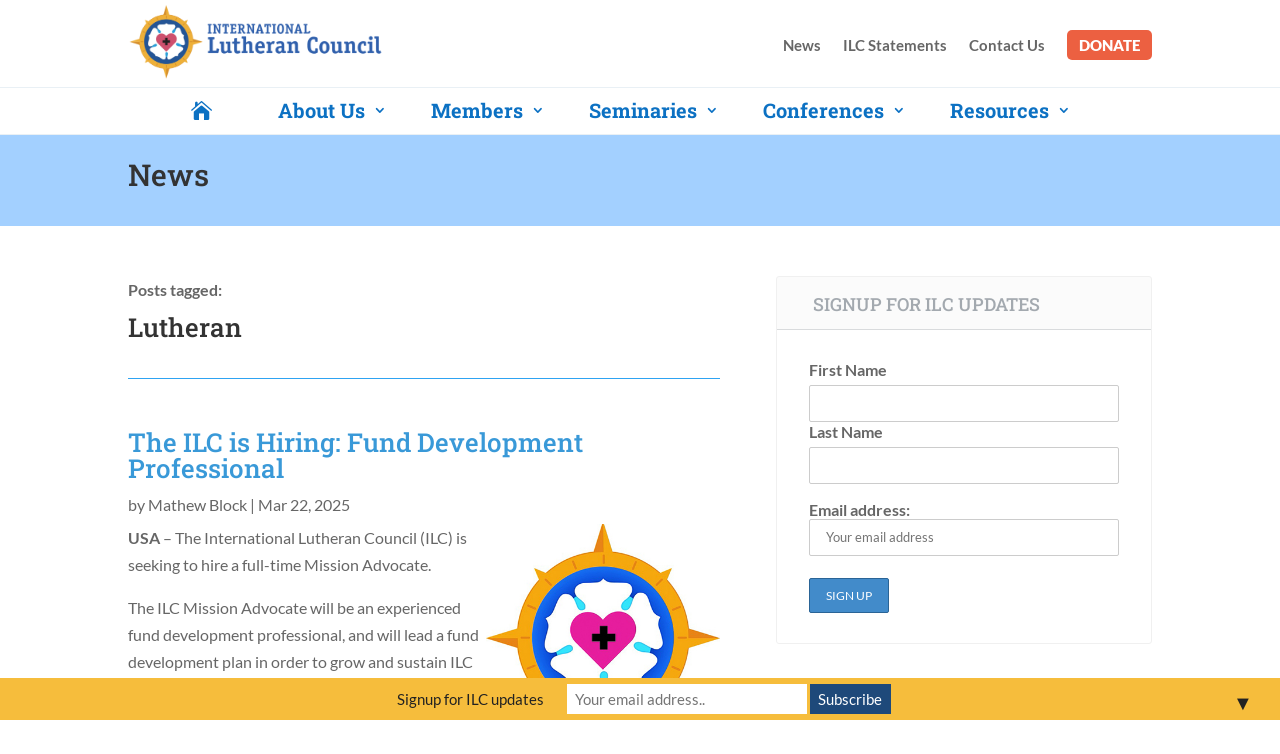

--- FILE ---
content_type: text/html; charset=utf-8
request_url: https://www.google.com/recaptcha/api2/anchor?ar=1&k=6LfnmqwZAAAAAIYvSoAGbNouho3-VyT5XqInyJaU&co=aHR0cHM6Ly9pbGNvdW5jaWwub3JnOjQ0Mw..&hl=en&v=PoyoqOPhxBO7pBk68S4YbpHZ&size=invisible&anchor-ms=20000&execute-ms=30000&cb=4oxwokut8pu4
body_size: 48643
content:
<!DOCTYPE HTML><html dir="ltr" lang="en"><head><meta http-equiv="Content-Type" content="text/html; charset=UTF-8">
<meta http-equiv="X-UA-Compatible" content="IE=edge">
<title>reCAPTCHA</title>
<style type="text/css">
/* cyrillic-ext */
@font-face {
  font-family: 'Roboto';
  font-style: normal;
  font-weight: 400;
  font-stretch: 100%;
  src: url(//fonts.gstatic.com/s/roboto/v48/KFO7CnqEu92Fr1ME7kSn66aGLdTylUAMa3GUBHMdazTgWw.woff2) format('woff2');
  unicode-range: U+0460-052F, U+1C80-1C8A, U+20B4, U+2DE0-2DFF, U+A640-A69F, U+FE2E-FE2F;
}
/* cyrillic */
@font-face {
  font-family: 'Roboto';
  font-style: normal;
  font-weight: 400;
  font-stretch: 100%;
  src: url(//fonts.gstatic.com/s/roboto/v48/KFO7CnqEu92Fr1ME7kSn66aGLdTylUAMa3iUBHMdazTgWw.woff2) format('woff2');
  unicode-range: U+0301, U+0400-045F, U+0490-0491, U+04B0-04B1, U+2116;
}
/* greek-ext */
@font-face {
  font-family: 'Roboto';
  font-style: normal;
  font-weight: 400;
  font-stretch: 100%;
  src: url(//fonts.gstatic.com/s/roboto/v48/KFO7CnqEu92Fr1ME7kSn66aGLdTylUAMa3CUBHMdazTgWw.woff2) format('woff2');
  unicode-range: U+1F00-1FFF;
}
/* greek */
@font-face {
  font-family: 'Roboto';
  font-style: normal;
  font-weight: 400;
  font-stretch: 100%;
  src: url(//fonts.gstatic.com/s/roboto/v48/KFO7CnqEu92Fr1ME7kSn66aGLdTylUAMa3-UBHMdazTgWw.woff2) format('woff2');
  unicode-range: U+0370-0377, U+037A-037F, U+0384-038A, U+038C, U+038E-03A1, U+03A3-03FF;
}
/* math */
@font-face {
  font-family: 'Roboto';
  font-style: normal;
  font-weight: 400;
  font-stretch: 100%;
  src: url(//fonts.gstatic.com/s/roboto/v48/KFO7CnqEu92Fr1ME7kSn66aGLdTylUAMawCUBHMdazTgWw.woff2) format('woff2');
  unicode-range: U+0302-0303, U+0305, U+0307-0308, U+0310, U+0312, U+0315, U+031A, U+0326-0327, U+032C, U+032F-0330, U+0332-0333, U+0338, U+033A, U+0346, U+034D, U+0391-03A1, U+03A3-03A9, U+03B1-03C9, U+03D1, U+03D5-03D6, U+03F0-03F1, U+03F4-03F5, U+2016-2017, U+2034-2038, U+203C, U+2040, U+2043, U+2047, U+2050, U+2057, U+205F, U+2070-2071, U+2074-208E, U+2090-209C, U+20D0-20DC, U+20E1, U+20E5-20EF, U+2100-2112, U+2114-2115, U+2117-2121, U+2123-214F, U+2190, U+2192, U+2194-21AE, U+21B0-21E5, U+21F1-21F2, U+21F4-2211, U+2213-2214, U+2216-22FF, U+2308-230B, U+2310, U+2319, U+231C-2321, U+2336-237A, U+237C, U+2395, U+239B-23B7, U+23D0, U+23DC-23E1, U+2474-2475, U+25AF, U+25B3, U+25B7, U+25BD, U+25C1, U+25CA, U+25CC, U+25FB, U+266D-266F, U+27C0-27FF, U+2900-2AFF, U+2B0E-2B11, U+2B30-2B4C, U+2BFE, U+3030, U+FF5B, U+FF5D, U+1D400-1D7FF, U+1EE00-1EEFF;
}
/* symbols */
@font-face {
  font-family: 'Roboto';
  font-style: normal;
  font-weight: 400;
  font-stretch: 100%;
  src: url(//fonts.gstatic.com/s/roboto/v48/KFO7CnqEu92Fr1ME7kSn66aGLdTylUAMaxKUBHMdazTgWw.woff2) format('woff2');
  unicode-range: U+0001-000C, U+000E-001F, U+007F-009F, U+20DD-20E0, U+20E2-20E4, U+2150-218F, U+2190, U+2192, U+2194-2199, U+21AF, U+21E6-21F0, U+21F3, U+2218-2219, U+2299, U+22C4-22C6, U+2300-243F, U+2440-244A, U+2460-24FF, U+25A0-27BF, U+2800-28FF, U+2921-2922, U+2981, U+29BF, U+29EB, U+2B00-2BFF, U+4DC0-4DFF, U+FFF9-FFFB, U+10140-1018E, U+10190-1019C, U+101A0, U+101D0-101FD, U+102E0-102FB, U+10E60-10E7E, U+1D2C0-1D2D3, U+1D2E0-1D37F, U+1F000-1F0FF, U+1F100-1F1AD, U+1F1E6-1F1FF, U+1F30D-1F30F, U+1F315, U+1F31C, U+1F31E, U+1F320-1F32C, U+1F336, U+1F378, U+1F37D, U+1F382, U+1F393-1F39F, U+1F3A7-1F3A8, U+1F3AC-1F3AF, U+1F3C2, U+1F3C4-1F3C6, U+1F3CA-1F3CE, U+1F3D4-1F3E0, U+1F3ED, U+1F3F1-1F3F3, U+1F3F5-1F3F7, U+1F408, U+1F415, U+1F41F, U+1F426, U+1F43F, U+1F441-1F442, U+1F444, U+1F446-1F449, U+1F44C-1F44E, U+1F453, U+1F46A, U+1F47D, U+1F4A3, U+1F4B0, U+1F4B3, U+1F4B9, U+1F4BB, U+1F4BF, U+1F4C8-1F4CB, U+1F4D6, U+1F4DA, U+1F4DF, U+1F4E3-1F4E6, U+1F4EA-1F4ED, U+1F4F7, U+1F4F9-1F4FB, U+1F4FD-1F4FE, U+1F503, U+1F507-1F50B, U+1F50D, U+1F512-1F513, U+1F53E-1F54A, U+1F54F-1F5FA, U+1F610, U+1F650-1F67F, U+1F687, U+1F68D, U+1F691, U+1F694, U+1F698, U+1F6AD, U+1F6B2, U+1F6B9-1F6BA, U+1F6BC, U+1F6C6-1F6CF, U+1F6D3-1F6D7, U+1F6E0-1F6EA, U+1F6F0-1F6F3, U+1F6F7-1F6FC, U+1F700-1F7FF, U+1F800-1F80B, U+1F810-1F847, U+1F850-1F859, U+1F860-1F887, U+1F890-1F8AD, U+1F8B0-1F8BB, U+1F8C0-1F8C1, U+1F900-1F90B, U+1F93B, U+1F946, U+1F984, U+1F996, U+1F9E9, U+1FA00-1FA6F, U+1FA70-1FA7C, U+1FA80-1FA89, U+1FA8F-1FAC6, U+1FACE-1FADC, U+1FADF-1FAE9, U+1FAF0-1FAF8, U+1FB00-1FBFF;
}
/* vietnamese */
@font-face {
  font-family: 'Roboto';
  font-style: normal;
  font-weight: 400;
  font-stretch: 100%;
  src: url(//fonts.gstatic.com/s/roboto/v48/KFO7CnqEu92Fr1ME7kSn66aGLdTylUAMa3OUBHMdazTgWw.woff2) format('woff2');
  unicode-range: U+0102-0103, U+0110-0111, U+0128-0129, U+0168-0169, U+01A0-01A1, U+01AF-01B0, U+0300-0301, U+0303-0304, U+0308-0309, U+0323, U+0329, U+1EA0-1EF9, U+20AB;
}
/* latin-ext */
@font-face {
  font-family: 'Roboto';
  font-style: normal;
  font-weight: 400;
  font-stretch: 100%;
  src: url(//fonts.gstatic.com/s/roboto/v48/KFO7CnqEu92Fr1ME7kSn66aGLdTylUAMa3KUBHMdazTgWw.woff2) format('woff2');
  unicode-range: U+0100-02BA, U+02BD-02C5, U+02C7-02CC, U+02CE-02D7, U+02DD-02FF, U+0304, U+0308, U+0329, U+1D00-1DBF, U+1E00-1E9F, U+1EF2-1EFF, U+2020, U+20A0-20AB, U+20AD-20C0, U+2113, U+2C60-2C7F, U+A720-A7FF;
}
/* latin */
@font-face {
  font-family: 'Roboto';
  font-style: normal;
  font-weight: 400;
  font-stretch: 100%;
  src: url(//fonts.gstatic.com/s/roboto/v48/KFO7CnqEu92Fr1ME7kSn66aGLdTylUAMa3yUBHMdazQ.woff2) format('woff2');
  unicode-range: U+0000-00FF, U+0131, U+0152-0153, U+02BB-02BC, U+02C6, U+02DA, U+02DC, U+0304, U+0308, U+0329, U+2000-206F, U+20AC, U+2122, U+2191, U+2193, U+2212, U+2215, U+FEFF, U+FFFD;
}
/* cyrillic-ext */
@font-face {
  font-family: 'Roboto';
  font-style: normal;
  font-weight: 500;
  font-stretch: 100%;
  src: url(//fonts.gstatic.com/s/roboto/v48/KFO7CnqEu92Fr1ME7kSn66aGLdTylUAMa3GUBHMdazTgWw.woff2) format('woff2');
  unicode-range: U+0460-052F, U+1C80-1C8A, U+20B4, U+2DE0-2DFF, U+A640-A69F, U+FE2E-FE2F;
}
/* cyrillic */
@font-face {
  font-family: 'Roboto';
  font-style: normal;
  font-weight: 500;
  font-stretch: 100%;
  src: url(//fonts.gstatic.com/s/roboto/v48/KFO7CnqEu92Fr1ME7kSn66aGLdTylUAMa3iUBHMdazTgWw.woff2) format('woff2');
  unicode-range: U+0301, U+0400-045F, U+0490-0491, U+04B0-04B1, U+2116;
}
/* greek-ext */
@font-face {
  font-family: 'Roboto';
  font-style: normal;
  font-weight: 500;
  font-stretch: 100%;
  src: url(//fonts.gstatic.com/s/roboto/v48/KFO7CnqEu92Fr1ME7kSn66aGLdTylUAMa3CUBHMdazTgWw.woff2) format('woff2');
  unicode-range: U+1F00-1FFF;
}
/* greek */
@font-face {
  font-family: 'Roboto';
  font-style: normal;
  font-weight: 500;
  font-stretch: 100%;
  src: url(//fonts.gstatic.com/s/roboto/v48/KFO7CnqEu92Fr1ME7kSn66aGLdTylUAMa3-UBHMdazTgWw.woff2) format('woff2');
  unicode-range: U+0370-0377, U+037A-037F, U+0384-038A, U+038C, U+038E-03A1, U+03A3-03FF;
}
/* math */
@font-face {
  font-family: 'Roboto';
  font-style: normal;
  font-weight: 500;
  font-stretch: 100%;
  src: url(//fonts.gstatic.com/s/roboto/v48/KFO7CnqEu92Fr1ME7kSn66aGLdTylUAMawCUBHMdazTgWw.woff2) format('woff2');
  unicode-range: U+0302-0303, U+0305, U+0307-0308, U+0310, U+0312, U+0315, U+031A, U+0326-0327, U+032C, U+032F-0330, U+0332-0333, U+0338, U+033A, U+0346, U+034D, U+0391-03A1, U+03A3-03A9, U+03B1-03C9, U+03D1, U+03D5-03D6, U+03F0-03F1, U+03F4-03F5, U+2016-2017, U+2034-2038, U+203C, U+2040, U+2043, U+2047, U+2050, U+2057, U+205F, U+2070-2071, U+2074-208E, U+2090-209C, U+20D0-20DC, U+20E1, U+20E5-20EF, U+2100-2112, U+2114-2115, U+2117-2121, U+2123-214F, U+2190, U+2192, U+2194-21AE, U+21B0-21E5, U+21F1-21F2, U+21F4-2211, U+2213-2214, U+2216-22FF, U+2308-230B, U+2310, U+2319, U+231C-2321, U+2336-237A, U+237C, U+2395, U+239B-23B7, U+23D0, U+23DC-23E1, U+2474-2475, U+25AF, U+25B3, U+25B7, U+25BD, U+25C1, U+25CA, U+25CC, U+25FB, U+266D-266F, U+27C0-27FF, U+2900-2AFF, U+2B0E-2B11, U+2B30-2B4C, U+2BFE, U+3030, U+FF5B, U+FF5D, U+1D400-1D7FF, U+1EE00-1EEFF;
}
/* symbols */
@font-face {
  font-family: 'Roboto';
  font-style: normal;
  font-weight: 500;
  font-stretch: 100%;
  src: url(//fonts.gstatic.com/s/roboto/v48/KFO7CnqEu92Fr1ME7kSn66aGLdTylUAMaxKUBHMdazTgWw.woff2) format('woff2');
  unicode-range: U+0001-000C, U+000E-001F, U+007F-009F, U+20DD-20E0, U+20E2-20E4, U+2150-218F, U+2190, U+2192, U+2194-2199, U+21AF, U+21E6-21F0, U+21F3, U+2218-2219, U+2299, U+22C4-22C6, U+2300-243F, U+2440-244A, U+2460-24FF, U+25A0-27BF, U+2800-28FF, U+2921-2922, U+2981, U+29BF, U+29EB, U+2B00-2BFF, U+4DC0-4DFF, U+FFF9-FFFB, U+10140-1018E, U+10190-1019C, U+101A0, U+101D0-101FD, U+102E0-102FB, U+10E60-10E7E, U+1D2C0-1D2D3, U+1D2E0-1D37F, U+1F000-1F0FF, U+1F100-1F1AD, U+1F1E6-1F1FF, U+1F30D-1F30F, U+1F315, U+1F31C, U+1F31E, U+1F320-1F32C, U+1F336, U+1F378, U+1F37D, U+1F382, U+1F393-1F39F, U+1F3A7-1F3A8, U+1F3AC-1F3AF, U+1F3C2, U+1F3C4-1F3C6, U+1F3CA-1F3CE, U+1F3D4-1F3E0, U+1F3ED, U+1F3F1-1F3F3, U+1F3F5-1F3F7, U+1F408, U+1F415, U+1F41F, U+1F426, U+1F43F, U+1F441-1F442, U+1F444, U+1F446-1F449, U+1F44C-1F44E, U+1F453, U+1F46A, U+1F47D, U+1F4A3, U+1F4B0, U+1F4B3, U+1F4B9, U+1F4BB, U+1F4BF, U+1F4C8-1F4CB, U+1F4D6, U+1F4DA, U+1F4DF, U+1F4E3-1F4E6, U+1F4EA-1F4ED, U+1F4F7, U+1F4F9-1F4FB, U+1F4FD-1F4FE, U+1F503, U+1F507-1F50B, U+1F50D, U+1F512-1F513, U+1F53E-1F54A, U+1F54F-1F5FA, U+1F610, U+1F650-1F67F, U+1F687, U+1F68D, U+1F691, U+1F694, U+1F698, U+1F6AD, U+1F6B2, U+1F6B9-1F6BA, U+1F6BC, U+1F6C6-1F6CF, U+1F6D3-1F6D7, U+1F6E0-1F6EA, U+1F6F0-1F6F3, U+1F6F7-1F6FC, U+1F700-1F7FF, U+1F800-1F80B, U+1F810-1F847, U+1F850-1F859, U+1F860-1F887, U+1F890-1F8AD, U+1F8B0-1F8BB, U+1F8C0-1F8C1, U+1F900-1F90B, U+1F93B, U+1F946, U+1F984, U+1F996, U+1F9E9, U+1FA00-1FA6F, U+1FA70-1FA7C, U+1FA80-1FA89, U+1FA8F-1FAC6, U+1FACE-1FADC, U+1FADF-1FAE9, U+1FAF0-1FAF8, U+1FB00-1FBFF;
}
/* vietnamese */
@font-face {
  font-family: 'Roboto';
  font-style: normal;
  font-weight: 500;
  font-stretch: 100%;
  src: url(//fonts.gstatic.com/s/roboto/v48/KFO7CnqEu92Fr1ME7kSn66aGLdTylUAMa3OUBHMdazTgWw.woff2) format('woff2');
  unicode-range: U+0102-0103, U+0110-0111, U+0128-0129, U+0168-0169, U+01A0-01A1, U+01AF-01B0, U+0300-0301, U+0303-0304, U+0308-0309, U+0323, U+0329, U+1EA0-1EF9, U+20AB;
}
/* latin-ext */
@font-face {
  font-family: 'Roboto';
  font-style: normal;
  font-weight: 500;
  font-stretch: 100%;
  src: url(//fonts.gstatic.com/s/roboto/v48/KFO7CnqEu92Fr1ME7kSn66aGLdTylUAMa3KUBHMdazTgWw.woff2) format('woff2');
  unicode-range: U+0100-02BA, U+02BD-02C5, U+02C7-02CC, U+02CE-02D7, U+02DD-02FF, U+0304, U+0308, U+0329, U+1D00-1DBF, U+1E00-1E9F, U+1EF2-1EFF, U+2020, U+20A0-20AB, U+20AD-20C0, U+2113, U+2C60-2C7F, U+A720-A7FF;
}
/* latin */
@font-face {
  font-family: 'Roboto';
  font-style: normal;
  font-weight: 500;
  font-stretch: 100%;
  src: url(//fonts.gstatic.com/s/roboto/v48/KFO7CnqEu92Fr1ME7kSn66aGLdTylUAMa3yUBHMdazQ.woff2) format('woff2');
  unicode-range: U+0000-00FF, U+0131, U+0152-0153, U+02BB-02BC, U+02C6, U+02DA, U+02DC, U+0304, U+0308, U+0329, U+2000-206F, U+20AC, U+2122, U+2191, U+2193, U+2212, U+2215, U+FEFF, U+FFFD;
}
/* cyrillic-ext */
@font-face {
  font-family: 'Roboto';
  font-style: normal;
  font-weight: 900;
  font-stretch: 100%;
  src: url(//fonts.gstatic.com/s/roboto/v48/KFO7CnqEu92Fr1ME7kSn66aGLdTylUAMa3GUBHMdazTgWw.woff2) format('woff2');
  unicode-range: U+0460-052F, U+1C80-1C8A, U+20B4, U+2DE0-2DFF, U+A640-A69F, U+FE2E-FE2F;
}
/* cyrillic */
@font-face {
  font-family: 'Roboto';
  font-style: normal;
  font-weight: 900;
  font-stretch: 100%;
  src: url(//fonts.gstatic.com/s/roboto/v48/KFO7CnqEu92Fr1ME7kSn66aGLdTylUAMa3iUBHMdazTgWw.woff2) format('woff2');
  unicode-range: U+0301, U+0400-045F, U+0490-0491, U+04B0-04B1, U+2116;
}
/* greek-ext */
@font-face {
  font-family: 'Roboto';
  font-style: normal;
  font-weight: 900;
  font-stretch: 100%;
  src: url(//fonts.gstatic.com/s/roboto/v48/KFO7CnqEu92Fr1ME7kSn66aGLdTylUAMa3CUBHMdazTgWw.woff2) format('woff2');
  unicode-range: U+1F00-1FFF;
}
/* greek */
@font-face {
  font-family: 'Roboto';
  font-style: normal;
  font-weight: 900;
  font-stretch: 100%;
  src: url(//fonts.gstatic.com/s/roboto/v48/KFO7CnqEu92Fr1ME7kSn66aGLdTylUAMa3-UBHMdazTgWw.woff2) format('woff2');
  unicode-range: U+0370-0377, U+037A-037F, U+0384-038A, U+038C, U+038E-03A1, U+03A3-03FF;
}
/* math */
@font-face {
  font-family: 'Roboto';
  font-style: normal;
  font-weight: 900;
  font-stretch: 100%;
  src: url(//fonts.gstatic.com/s/roboto/v48/KFO7CnqEu92Fr1ME7kSn66aGLdTylUAMawCUBHMdazTgWw.woff2) format('woff2');
  unicode-range: U+0302-0303, U+0305, U+0307-0308, U+0310, U+0312, U+0315, U+031A, U+0326-0327, U+032C, U+032F-0330, U+0332-0333, U+0338, U+033A, U+0346, U+034D, U+0391-03A1, U+03A3-03A9, U+03B1-03C9, U+03D1, U+03D5-03D6, U+03F0-03F1, U+03F4-03F5, U+2016-2017, U+2034-2038, U+203C, U+2040, U+2043, U+2047, U+2050, U+2057, U+205F, U+2070-2071, U+2074-208E, U+2090-209C, U+20D0-20DC, U+20E1, U+20E5-20EF, U+2100-2112, U+2114-2115, U+2117-2121, U+2123-214F, U+2190, U+2192, U+2194-21AE, U+21B0-21E5, U+21F1-21F2, U+21F4-2211, U+2213-2214, U+2216-22FF, U+2308-230B, U+2310, U+2319, U+231C-2321, U+2336-237A, U+237C, U+2395, U+239B-23B7, U+23D0, U+23DC-23E1, U+2474-2475, U+25AF, U+25B3, U+25B7, U+25BD, U+25C1, U+25CA, U+25CC, U+25FB, U+266D-266F, U+27C0-27FF, U+2900-2AFF, U+2B0E-2B11, U+2B30-2B4C, U+2BFE, U+3030, U+FF5B, U+FF5D, U+1D400-1D7FF, U+1EE00-1EEFF;
}
/* symbols */
@font-face {
  font-family: 'Roboto';
  font-style: normal;
  font-weight: 900;
  font-stretch: 100%;
  src: url(//fonts.gstatic.com/s/roboto/v48/KFO7CnqEu92Fr1ME7kSn66aGLdTylUAMaxKUBHMdazTgWw.woff2) format('woff2');
  unicode-range: U+0001-000C, U+000E-001F, U+007F-009F, U+20DD-20E0, U+20E2-20E4, U+2150-218F, U+2190, U+2192, U+2194-2199, U+21AF, U+21E6-21F0, U+21F3, U+2218-2219, U+2299, U+22C4-22C6, U+2300-243F, U+2440-244A, U+2460-24FF, U+25A0-27BF, U+2800-28FF, U+2921-2922, U+2981, U+29BF, U+29EB, U+2B00-2BFF, U+4DC0-4DFF, U+FFF9-FFFB, U+10140-1018E, U+10190-1019C, U+101A0, U+101D0-101FD, U+102E0-102FB, U+10E60-10E7E, U+1D2C0-1D2D3, U+1D2E0-1D37F, U+1F000-1F0FF, U+1F100-1F1AD, U+1F1E6-1F1FF, U+1F30D-1F30F, U+1F315, U+1F31C, U+1F31E, U+1F320-1F32C, U+1F336, U+1F378, U+1F37D, U+1F382, U+1F393-1F39F, U+1F3A7-1F3A8, U+1F3AC-1F3AF, U+1F3C2, U+1F3C4-1F3C6, U+1F3CA-1F3CE, U+1F3D4-1F3E0, U+1F3ED, U+1F3F1-1F3F3, U+1F3F5-1F3F7, U+1F408, U+1F415, U+1F41F, U+1F426, U+1F43F, U+1F441-1F442, U+1F444, U+1F446-1F449, U+1F44C-1F44E, U+1F453, U+1F46A, U+1F47D, U+1F4A3, U+1F4B0, U+1F4B3, U+1F4B9, U+1F4BB, U+1F4BF, U+1F4C8-1F4CB, U+1F4D6, U+1F4DA, U+1F4DF, U+1F4E3-1F4E6, U+1F4EA-1F4ED, U+1F4F7, U+1F4F9-1F4FB, U+1F4FD-1F4FE, U+1F503, U+1F507-1F50B, U+1F50D, U+1F512-1F513, U+1F53E-1F54A, U+1F54F-1F5FA, U+1F610, U+1F650-1F67F, U+1F687, U+1F68D, U+1F691, U+1F694, U+1F698, U+1F6AD, U+1F6B2, U+1F6B9-1F6BA, U+1F6BC, U+1F6C6-1F6CF, U+1F6D3-1F6D7, U+1F6E0-1F6EA, U+1F6F0-1F6F3, U+1F6F7-1F6FC, U+1F700-1F7FF, U+1F800-1F80B, U+1F810-1F847, U+1F850-1F859, U+1F860-1F887, U+1F890-1F8AD, U+1F8B0-1F8BB, U+1F8C0-1F8C1, U+1F900-1F90B, U+1F93B, U+1F946, U+1F984, U+1F996, U+1F9E9, U+1FA00-1FA6F, U+1FA70-1FA7C, U+1FA80-1FA89, U+1FA8F-1FAC6, U+1FACE-1FADC, U+1FADF-1FAE9, U+1FAF0-1FAF8, U+1FB00-1FBFF;
}
/* vietnamese */
@font-face {
  font-family: 'Roboto';
  font-style: normal;
  font-weight: 900;
  font-stretch: 100%;
  src: url(//fonts.gstatic.com/s/roboto/v48/KFO7CnqEu92Fr1ME7kSn66aGLdTylUAMa3OUBHMdazTgWw.woff2) format('woff2');
  unicode-range: U+0102-0103, U+0110-0111, U+0128-0129, U+0168-0169, U+01A0-01A1, U+01AF-01B0, U+0300-0301, U+0303-0304, U+0308-0309, U+0323, U+0329, U+1EA0-1EF9, U+20AB;
}
/* latin-ext */
@font-face {
  font-family: 'Roboto';
  font-style: normal;
  font-weight: 900;
  font-stretch: 100%;
  src: url(//fonts.gstatic.com/s/roboto/v48/KFO7CnqEu92Fr1ME7kSn66aGLdTylUAMa3KUBHMdazTgWw.woff2) format('woff2');
  unicode-range: U+0100-02BA, U+02BD-02C5, U+02C7-02CC, U+02CE-02D7, U+02DD-02FF, U+0304, U+0308, U+0329, U+1D00-1DBF, U+1E00-1E9F, U+1EF2-1EFF, U+2020, U+20A0-20AB, U+20AD-20C0, U+2113, U+2C60-2C7F, U+A720-A7FF;
}
/* latin */
@font-face {
  font-family: 'Roboto';
  font-style: normal;
  font-weight: 900;
  font-stretch: 100%;
  src: url(//fonts.gstatic.com/s/roboto/v48/KFO7CnqEu92Fr1ME7kSn66aGLdTylUAMa3yUBHMdazQ.woff2) format('woff2');
  unicode-range: U+0000-00FF, U+0131, U+0152-0153, U+02BB-02BC, U+02C6, U+02DA, U+02DC, U+0304, U+0308, U+0329, U+2000-206F, U+20AC, U+2122, U+2191, U+2193, U+2212, U+2215, U+FEFF, U+FFFD;
}

</style>
<link rel="stylesheet" type="text/css" href="https://www.gstatic.com/recaptcha/releases/PoyoqOPhxBO7pBk68S4YbpHZ/styles__ltr.css">
<script nonce="FgCMCh3fTrU9CTW6yXUNNw" type="text/javascript">window['__recaptcha_api'] = 'https://www.google.com/recaptcha/api2/';</script>
<script type="text/javascript" src="https://www.gstatic.com/recaptcha/releases/PoyoqOPhxBO7pBk68S4YbpHZ/recaptcha__en.js" nonce="FgCMCh3fTrU9CTW6yXUNNw">
      
    </script></head>
<body><div id="rc-anchor-alert" class="rc-anchor-alert"></div>
<input type="hidden" id="recaptcha-token" value="[base64]">
<script type="text/javascript" nonce="FgCMCh3fTrU9CTW6yXUNNw">
      recaptcha.anchor.Main.init("[\x22ainput\x22,[\x22bgdata\x22,\x22\x22,\[base64]/[base64]/[base64]/ZyhXLGgpOnEoW04sMjEsbF0sVywwKSxoKSxmYWxzZSxmYWxzZSl9Y2F0Y2goayl7RygzNTgsVyk/[base64]/[base64]/[base64]/[base64]/[base64]/[base64]/[base64]/bmV3IEJbT10oRFswXSk6dz09Mj9uZXcgQltPXShEWzBdLERbMV0pOnc9PTM/bmV3IEJbT10oRFswXSxEWzFdLERbMl0pOnc9PTQ/[base64]/[base64]/[base64]/[base64]/[base64]\\u003d\x22,\[base64]\\u003d\x22,\x22GsKQw7hTw4nCu8OAwq1DA8OzwqECC8K4wqrDjMK4w7bCpgh7woDCpgosG8KJCMKFWcKqw7J4wqwvw7ZFVFfCgsOsE33CqsKoMF1Xw7zDkjw9aDTCiMO0w44dwroUKxR/esOKwqjDmF/DgMOcZsKGWMKGC8ODWG7CrMOXw4/DqSIEw5bDv8KJwpHDpyxTwr3CscK/[base64]/Cii44wrpLwp9xfAjDk8KhwpBEw6VeDh9ew6BDw4/CnMKzNT5WBl3DpUDCh8KzwrjDlykww64Ew5fDiyfDgMKew5rCiWBkw69uw58PSsKIwrXDvDzDsGM6bm1+wrHChwDDgiXCoTdpwqHCmxLCrUsCw7c/[base64]/CqsO6XSHClFHCvWkFwqvDrMKvPsKHV8KFw59RwqzDgsOzwq82w4XCs8KPw4HCjyLDsUV+UsO/[base64]/Ci2PDksOfFVFPwpXCtUMZKMKjacOrwoLCtMOvw53DpnfCssKjdX4yw4nDlEnCqmvDnmjDu8KrwqM1woTCk8Opwr1ZQQxTCsOeZFcHwrXCgRF5WgthSMOnc8Ouwp/DjzwtwpHDvBJ6w6rDl8ONwptVwpnCjHTCi0nCnMK3QcKzK8OPw7ouwqxrwqXCgsODe1BMZyPChcKmw45Cw53Cligtw7FAGsKGwrDDusKyAMK1wojDt8K/w4M3w5ZqNGphwpEVAA/Cl1zDpsOHCF3CrWLDsxN7NcOtwqDDmUoPwoHCsMK+P19Kw4PDsMOOQMKhMyHDpQPCjB4/wowKSRvCusOGw7U7fVbDgTLDksOWHmrDlsKUUzBhCcKYHj1CwpvDssOgT10Yw5ZJRg8vw6c/WhPDnsOdwpc0F8O9w4PCgcOABiPCtcOhwqnDvw3DmsOkw7UDw70oPn7Dj8K9CsO9XQnCscKKC0zCvMOFwrZPSyA0w6IOBEpqRcOcwo1UwqjCkMO4w5xaXSfCsTIGwqNvw4gXw5Axw5Yhw7/ClMOew6YgUsKgMAjDo8KZwq5ewrfCmy3DtMOOw6oMDUNkw7bDtsK2w7BgDB5+w5TDkHjCvcO7KcKlw4zClXFtw5h+w7QVwo/Co8K8w7QCWX7CkQTDoTfCrcK4YsONwq44w5vDicOtOAvDsmvCqXzCk3/CrMO/B8OuQsKJQ2fDlMKVwprCrMO/aMKGw4PDsMOcV8K2MsKfOMOPw4ZBR8O2KsOSw5jCp8KtwqQcwoBtwpojw7A1w4nDjMKpw7jCssKIT3kKBixkVmBMwp0Iw4/DvMOHw6TChGbDsMO8YBANwql9Gn8TwpR7YHDDlAvDtBk8wppQw6QKwoh6w4ovw7HClQZOR8OFw5jCoApJwpPCoVPCgsK7T8Kyw4nDgsK/wqvDjcObw47DuArCnAh1w6/Cgnx3FMO/w6QnwpXDvCXCuMK3BMKzwqvDlMOjPcKuwpB1HD3DhMKCPA1EYEhtEUZaLEfDtMOjZ3ALw4VgwqlPGDVnwrzDlsKZT2xYUsKDQ2ZgZCMtU8OsZMO8DsKMDsK/[base64]/wpEUw6FZBUnDg8K1wrwew6g7GMKmw6zDvMOqwoDCuipCwpLCt8KlLcO2woHCicORw5dBw4rCgsKEw6cEwq3ClMO4w6Qvw4PCtmtOw7DClMKSwrZ8w50Ow7M/LcO1fUnDu1jDlsKEwogxwozDr8Oadk3ClsKtwp/[base64]/wqXDscKgwrN/worCgy/DssOXwrIULyUJwrAgLsKZw5rCl0XDq2/CrzLCm8OMw5wqwqjDsMK3wpXCsxdQSMOkwqvDt8KGwqQxL0DDg8OPwrE7TsKKw5/CqsObw6nDlcKQw7jDojjDpcKDw5FXw7owwoE/FcOvDsK4wq1rd8KCw5PCjcOrw68aTQcFWwHDsRbCvUXDlGrCl1UPfcKqRcO4BsK0TAZ+w5MRBj3CrivCncOYaMKow6rDsldPwrd/G8OdGcKDwodVVMKYbsKbG3Zpw6xDLn18D8ONw5/Dv0nCtmpMw6XDhMKLZsOdw6nClwTCj8KJUsOfPBZqPcKoXy1Swq1owqIOw6BJw4Adw7BhYsO2woY+w6XDnsOTwqUXwpPDpXAkK8K5V8OtF8KSw4jDn0c1VcODM8OfU17CnAPDlwPDqERlUlDCsW0ww4rDv2XChkozTsKXw43DkcOEwqfCrAFFI8OYFBQYw65bw7/[base64]/DuifCjMKsw7dIwpbDpMOGaMOIw6hKwphTw6fDgWnCn8KWPn7Ds8KNw4rDtcOKAsKNw4F1w6kYZ2hgEStJNVvDp05Swowmw6XDrsKnw57DrMOgJsKwwrAJWcKrecK5wobCvFoXJTTDunnDgmjDkMK+wpPDrsOrwotZwpcJI0bDoQ/CuHXClDjDmcO6w7N5PMK3wqVgSsKTGMOMAcODw7HCn8Knw5wOwoYUw5DDlRBsw5Ifw4/DpRVSQMOqXMOnw7XDtMOEeEVgwozDpxtMJD5OIjPDk8K6TcKoQA4vfMODXcKCwonDj8OQwpXDhMKXPjbCncOaZsKyw4TDgsOaJmXDrWNxw6XDtsKXGhrCscOUw5nDqjfCmMK9bcOmUsKrd8KKw7jDnMO8e8Ogw5dnw4B/D8Oww4howps9OF5IwoJfw4TDh8ONwo50woDCpcOqwp1cw7jDgVjDkMONwrDCt2UxQsKGw6HDrXQbw4NxVMO3w6IQJMKRCDddw7cZIMOZSQkJw5Y8w4pOw7B/Qz5vEiPDgcOxfADCoT4tw7/DqcKyw67Drh7Dk2bChcOkw4wkw5rCnGRkGMO5w7ouw4TCtSPDkBvDq8Oaw6nChx7Ch8OnwofDk07Dh8O/[base64]/Dgh7DtcKaRznCrlXCo23DgGFTO8K8w4XCvD7CplkkQRPDlSs2w4nDusOUIEJmw718wrkNwpLDocO8w5wBwrcMwqzDj8KmLcKtQMK7PMOuwpvCosKxwogNW8O1AUV9w57CssKlZUZlBHR/b1NywqfCkUsENj0odnvDtwjDmi3CtVcfw7HDkCU/wpXChyXChcKdw7w2d1IkEMK8el/Dh8Ojw5U7TlLDuW0mw4bCkMKlVMOyIwrDqA8Pw5oDwogjcMOTDsO8w57CusOOwrV/NyB/bHTDnRzDrQvDsMO5wp8FS8KjwqDDk3UoMVnDuV3CgsK+w5vDpXY3w4HCnsKeEMOQKlkEw5XCi38vwplqQsOiwp/[base64]/BFnCqcO4OMKBcMOsNDrCicOlwpnCtsOsWFVNw5DCqHwdICTDmGfDqihcw5vDtQbDkA4yNSLCiWVYw4PDgcO6w5/CtSpsw43CqMO/[base64]/wqzCp8Kgw556T8OnNsOMwprCr8K3MsOMwojDmll/[base64]/YMOVQMOOC8O4E8K5wojDtShjwrtHw6dOwrMXw4LDmMKUwqvDrxnDjSDDm3YMQsONdcKcwqs8w5LDmyzDg8OlFMOjw70YYxUyw5Nxwph/c8Kyw6skIhwOw4rCtmg+c8O4Vk/CvDp7woYZczTDr8OxDMO4wqDCmDVMw4vCssKCbj3Dg1ZJw4M3NMKldsO9ciBtI8KUw5DDusOSOiF6YhE5wobCuyzCvVjDlsOAUB4BL8KNM8O2wr0BDsOZw7TDvAjDuhPDjBLDnF9SwrEzdlFQw6PCtcKLRjfDjcOKwrXCk0Bvwq8Nw6nDmCPCiMOTKcKPwr/[base64]/CgFcRTsOValvCs0/[base64]/DncK1ZcOXb1fCicKRbHIPCyjCsChhRzfCisKvFcOxwr5Vwoxzw44vwpDCsMKbwoNMw4nCisKcwop4w6HDuMOxwpUDBcKSCcOFZcKUH2htVhzCssKzcMKYw6/CucOsw7DDtWdpwq/CvVxMa1vCj1/DonzCgsOnWwvCmMK9LSoAw5HCnMKCwqh3dMKowqIzw4gsw7oxGwRGdcKKwphJwp3Con/DgsKXJSDCtS/Cl8KzwoVWJ2ZuNBjCl8OxAsO9RcKTSMOfw7BCw6bDtMOyFcKNwocdE8KKAWjClmEZwq3CssOFwplTw5vCr8O5wrYAZ8KzPcKRDMOnTMOuBx3DhSFHw6Jsw7vDiGRRwrXCsMKBwo7DlQwTeMOhw58+bmsyw4tHw59LOMK9WMOVw5/DvDZtYMKNBXrCkRkVw7FVcHfCvMKNw6Anwq/[base64]/[base64]/w4IbwqnDmMO4w7zCucOSwpTCuC5ww4rCvcK9wokCwr7DgiRPwrPDucKzw4VSwptPUcKpGMOww4PDo2xcew5XwpHCjcK7wrjCvnXDkU3CvQjCnWLCozjCkE8gwpo8QhnCicKDw53CrsKow4E/[base64]/CmMKobsKHwoMSw5FXwqzCvcKPUcOyVB/Ct8K8w6PChCPCv2nCqsKJw7VoWMOaEng3ccKfLMKuAMKvM2IsMsKewp1uPEDClcKbYcK1w5E9wp05RVN/[base64]/GMK+IMO6AmELwpoiwqzCrsOiYcKpI2p7PcOjHT7DgkbDt3nDm8KLbsOHwp0ZPsOXwo/CqW02wo7ChcKmQ8KLwpbDpivDiVVYwrp5w5s+wr9Aw6kew6J7FsK0SsKww6TDr8O8fsOxOCbDtT81XMO0wrzDscO6w6ZaRcOaQcOJwqnDu8Kecmhfw6/ClHjDhsOTAMOJwpLCgDbCjy8oUcOjEQJ0PsOHw58Tw7oHwq/CqMOoNgpzw4PCrhLDjcOiXjhmw7vCnjDCo8OnwqfDuXLCixobJgvDhCA+L8OswpHCjRvCtMOiMCTDqS5NOBMDCMKgWj3CtMOQwrhTwqsQw415HcKswpvDrMOtwqXDtB3CmUUkKsOkO8ORT0bCisOQORcncsODQmBfLi/DicOOwqjDlnfDjcK4wrYsw5wFwqInw5VmUnzDmcOUI8KeTMOfGMO3HcKhwrEiwpEBdQBeVHY1woDDi07DgnhFwrjCrMO4TjwHPjvDtsKVBgdDMMK6NxbCqcKGHzkDwqNKwqzCnMOESn3ChCnDqsOGwqrCnsO/OirChXPDjTDCh8OlMAPDlkolDT7Cjh4qw4fDnsOHVT7DnxwDwoDDksKswrDDkMKiPX0TYQ0WF8KkwoFWEcOPNU5Xw4cjw4LCqzLDlcOUw7QdaGJawqNmw4tYwrHDrBbCrMKmw6E+wrApw7nDqHQaFGfDggDCl2x6NSEYU8KOwo5HV8OywpbDjMK0GsOWwo/Ci8KwPQ9VAgXDoMOfw48jTDbDvhgyAwQsAsOXASrCnMOxw4QgZmQYfS7CvcKTIMK4QcKWw4XDlMKjCFbCgTPDrwcVwrDDgsKHJT3CpwAtT1/[base64]/DhD/DpRLDt8OgLMK5FU3CsMOqTEorMDdZPh/CnXkta1VJZcKswonDo8KLRMOCecKeLMK/JC4rbyhYw43CpMO3ImBlw5XDm3nCi8O4w7vDmE3CoRIHw60awrwHIsOywoPDvyx0woLDuGbDgcKzBsO/wqkqMMKfCSBnDMO9w5d+wpbCmhfDssOpwoDDvMOdwq9Aw57Ckk7CrcKfHcKyw6LCtcO6wqLCqFXCjlVNWW/CmXYjw44+wqLCgD/[base64]/dXDCt8Otw5DCtMKFfwTCiHnCg8K0FcOzwopldGPDqXrDpgwrasOkw6VSacKJcSbChUHCtDsew6lADT/DjcOrwpxowr7DlW/[base64]/DisO0woLCvnnDnsOaw6jCmsOyw4QpV8OmFsO3U8OcTcK0wr84bcO0WztHw4bDphsyw5tqw7HDlljDrsKaQMOYNmfDqMKnw7zDqgd+wpg8LgIHw60BesKULcOCw4BGMQAuwoMfZCLCjWlzacKHUQsod8K/w5fCjDJyZsKpXMKiEcOBChHCtGXDs8O+w5/Cj8KSwovCoMKiWcKmw70zVsKmwqh9woTCiD9KwoFow7zClHLDpjgzN8OZC8OGfyR0wqsqWcKEVsOJWQp5JknDux/[base64]/XCbCsC4Nw5Bxw67Co8KcaMOdWzsow6/Cskljw7/CosOYwrLCpGsBVQ7CqMKAwpFhAlhvOcOLOgJ0w65dwqkLfw7Di8OTA8OJwqZQw41ww6Ukw7FowrA1wq3Ck1XCkEMCA8OIIzcIZsOABcOKCUvCrT4XCE9+JggXE8Kzw5dAw4gEw5vDvsOyJ8KpCMOMw5/CmcOrWWbDq8Ktw47DpAEuwoBHw63Cm8KHNMKiIMKLKUxKwq5zEcONT2oVwpTDmADCsHZcwq5sGGHDlcKXF0BNJzHDssOmwpkFMcKow7fCqMORw5rDgTMJRH/[base64]/CmigGBMOew6cTwpNmVcKow6/[base64]/Cr8K6w4/DhCtrTz58w5xVEW0VC3DDlcKwwrZec0VwbXENwqvCv3TDiUfChQPCtg7CsMKsZh5Tw5DDhQJaw6fCpcOtJA7DqMOsXsKKwpVHZMKww5dLMz3CsHDDlGTDvEVDwrVaw7g9AcKgw54Wwox9chxUw4XCqCzChnkCw6N7VCrCg8KNQhwcwr8Of8OXCMOCwqHDq8OXV19/wpcxwpMlTcOtw5cvLMKjw5kMbMOLw4kafsKXwo94HsKWAcOJJsKsMsORa8OKETLDvsKUw4JMwqPDlCbCl33CtMKJwqMzJnwBLFPCncOlwozDuA/[base64]/DlzrChMOhGSXCisOrw6vDpiPCpcOCwp3DvBlVwp/[base64]/DqSrDtjfDuXnCs8KQw6xew4dnw7TDownDnRcHwoJ0bgzDkMKdBTLDhsOxLDHCucOmesK+cU/DgMKmwqTDnnIXNcKnwpXCuTxqw4JLwrzDn1Jmw68acw52WMOcwpVhw747w5I4A0R7w7BtwpxobD4pNsOqw7LDg0VAw59zWBYQSXvDicKFw5Z5Z8O1EsOzdMO/JsKBwq/[base64]/FCbCk8KkwpXDqMKOel/DmABowoDDvnASw5XCoijCo1ZYenpuX8OWHQhPcnfDjjvCmcODwqjCjMO4C37ClVPCji4aSDbCosOcw7ALw5lOw61VwqZFMz3CjkvCjcOVQcOeesKRL2N6woDCvHlUw7DCiGnDvcOYV8K4Ph7DlcOew63Di8OXw6wnw7fCoMO0w6/CqF5pwplmF0vCkMOKw7TCocODRhUlZBFHwrh6ZsKJw5cfEcOtwqnCssO0wprDhMOww6hZwqzDkMOGw4hXw7FAw5fChSI2d8KYPkd6w7bCvcO4w7RHwpldw5jDpGMXfcKdS8OFM1EINV1MEltmVSbClTnDmFfCkcKSwr0+wpnDicO/Q1wsczhWw4pYCsOYwoDCusOXwoNuV8Kqw7QDdMOWw4IuVMO7eETCisK3VRjCmcOwOG8XEMOkw4NLbyFLJH3DlcOETUsGAmbCn2kQw7zCpS17wpLChRHCnigDw47Dk8OcJSvCs8Ose8Kcw6VVZ8OtwqVBwpVywpXCmcKEw5c4XVfDucOMFSgQwq/CtFRhAcOrTSDChRQVWmDDgsK1ZWbCocOvw5BxwpzDvcKxKsOaJTjDmsOiM1dFF0UTdcOZJFsnw45jCcO8w6bCiRJIcm3CvyXChRQwecKBwotrJm05bifCi8Kbw64yd8K2dcOYbQMOw6ZYwrTDnRrDvMKew5HDt8Kxw5nDoxREwqnCj2Efwq/DlsO4acKkw5DCkcKcXwjDg8K6VsKrBMOZw5JZDcO8cmbDjcKcCGbDuMO9wqzDkMO5NsKnw7XDrF7ChsKZDMKiwr8NNSDDmsOFKcOgwqZiw5RMw4MMP8KDelRww4RUw6gZLsKkw6bDoXMZOMOeRypjwp3DksKZwqpAw4Rkw7o7w6/CtsO8T8OYT8Okw6prw7rDkXzCoMKCTVwiE8K8UcKDDUpMfz7CicOMR8O/[base64]/CvcOLV8Oew7/DqMOfwprDr11JGMOIwpTCocOAw6sgNRxcM8OzwpzDkkdTw4hbwqPDrnVEw77Dm3rCl8KNw4HDvcO5wpzCv8KjdcOsCcKJVsKfw6BPwq8zwrFSwqLDisOFw4EMJsKwZXfDoHnCijXCqcKtw4bCqSrCjsKjcCVSWyfCvSrDlsOZLcKDa17Ck8K/A0ILXcObdljCrMKsMcOHw5t4YWM/w4LDr8Khw6LDkQUzw5rDp8KVO8Oge8OqRCDDm3JBZAjDuGvCljXDkg0uwpBkYsOFw7FCUsOrbcKZWcKjw6F2ewDDl8OLw6FKFMOnwp1ewrHCgw5/w7vDgSsXc1IAUlzCq8K4w41bwo/[base64]/[base64]/CoUJbwrLDtMKfHVM8PsKNw5hrE3HDrVbCmMKtwqc8w4fCpH3CscKaw7AGJDQJwohYwrvDmsK6BsKgwq/DqsK6w6o1w5TCg8KKwr8FdMKlwpAkwpDCgSEXTh9Dw5TDgyUgw7HCicKiLcOIwoxkBcOUc8OCw4wxwrnDtMOMwoDDkVrDqR7DtAzDtlbChMKBeRHDrsOew6VOb3fDqDDCm3rDryTDiB8rwqnCoMO7DgIBwqkKw5HDjcORwr8jFMK/c8ODw50+wq9jRcO+w4/CqMOtw4JtJMO1TTrCtjHDkcK+cFTCnzoaXMONw4UhwonCnMOSHXfCoCwrJ8KTK8K6FiUKw78qBcOzCcOEVcO1woZzwrpfdsOMw4YlewgwwqNDT8K2wqhLw71Kw6TCgxtjPcOtw54zwogawrzCmcO3wrXDhcOyV8KaAUY8w4tsf8Oawr/[base64]/wqcmwrXDkVrDhAUTw4PDusKOUMOKEMONwol/w5xoacObFQoLw5N9LAPDhcK4w5UIHsOVwrLDlVlkDsOmwrXDhsOpw5HDqHFFfMK/C8KAwqsGGWg4w5sBwpTDt8K1w7Y6RiXDhyXDpMKDwolbwotGwoHCjnFPGcOdPg1xw6fDlVfCs8O1w7MRwqPCrsOcf3J1PMKfwrDDksKoYMOowqRnwpshw4UZasOjw7/CpMKMw4HCssOhw781LcOuNm7CpSpxwp8Ow6ROWMKPDCM/[base64]/DhMK4JH/DghzDm8KOw7nCssKoNHR+NMONR8OlwrMUwq8/[base64]/[base64]/CmU4Twq52w6/Clj4LwpvCgMOJwqjCuQZlSyc4XDrCksOqJgUewqBad8OMw5tPR8KUNMKSw7DCpzjDh8OlwrjCrUZ0w5nDvhvCscOmVMKSw5rDlx1nw507QsO+w6BiOGbCj2BGa8O0wrXDt8O3w5HCqDEqwqY/LnXDpg/CrzTDmMOCeSQyw77DocKgw6HDpsKAwo/CpMODOj/CiMKlw57DslorwrXCiHfDisOKUcOdwqXCkMKAaivDiW/CjMKQKsKSwozCiGRyw7zCnsO0w41lGMKFNVjCs8O+QW5ywoTCvgReYcOow4FDJMKWw4dOwps1w7cZwqwFLMK+w7nCoMKCwrPDuMK1dxvDpjzDnVPClDRBwrHDpDcPT8Kxw7ZISMKlGywHAyFNDsOew5LDhcKgw5/ChMKgScOAGmI5bsK7aG0VwqjDg8OTw6bCg8O3w68iw5FCK8O/[base64]/Ct18Uwp7CgHdZw6RJO2XCmH/[base64]/[base64]/w5k1dMOUG19Uwohwwp/[base64]/DpAXDkcKiVz3Dg8KKwqHDq8KwacOXbcOnYMK5TxrDqMKqSxEuwqpZKMOCwrQIwoXDrMK1DEt5wpgoHcKWO8KOTB3DtVjCv8OyJcO+DcOpD8KnEXkIw7Nwwp4Aw6JCIsOAw7fCrFjDh8OTw5jCosK3w7HCj8KKw4bCt8O/w4LCmBBhSH5JacO9wr0UZ33ChD/[base64]/DpMKewpfDsD7Chw/Cj0h7Dm/DnzDCqlTCjMO7a8KAeFEJB1rCtsOxA1nDhsOgw4fDksObGWcmw6TDgxLCt8O/wq1FwoZpEMOKHcOjS8KnPi/Cg37CvMOrMk9vw68qwqZ1wobDgQs4YkIiHMOuw6R6ajPDncKmccKQIsK8w6Fqw6zDtCfCpEbCkCvDh8OUHsKFBilIFjRkQsKeCsO2BMO8PnEEw47CsizDisO6X8KtwrXDqsOwwrhAEcK/wrvCkQ3ChsKowqHCmyV1wptew5XCvMKdw5XCiW/DvyklwpPCjcOdw4AkwrXDry4MwpDClmlLGsOhNMO0w5VXwqpbw5zCo8KJBw9TwqkNw7TCkn3Cjn/DlBLDhlgQwppZfMOCd1nDriJHdVwCbcKawrzCu01ww7/Dv8K4w4vDilYEPQQfw4rDlGrDpwA/JAx6QMK6wqpHRMOMw6/Ch1gmJcKTwpDCrcKNMMO0B8Omw5tMQ8OmWR0Jc8O0w7fCqcORwrV5w7UrWn3CnRzDv8KVw5HDrcOgCC56fjgKElHCnmTCjTDCjgFbwonDlFrCuybChsKTw5wdwp4hD31fEMOdw6rDrzsiwpHCqD5Pw6nCn2MjwoYtw4Mow6Zfw63Cj8OpG8OJwplwZnZHw63DjG/CoMK/VipAwpfCihM4G8KiEiklAk1sGMOswpHDrsKgfMKAwqrDox7DtALCp3d3w5DCqgfCmRjDpMOjSFk5w7fDnBTDjXzCvcKtUjkWeMKsw6sKBj3DqcKDw5nCrsKVd8Ogwr41ZwM+Ex3CpyPDgMOSH8KOalvCsmlRccKpwpItw4pRwqPDusOHwrDChsONR8KFPUrDqcOUwr/CnXVfw68oaMKhw5t7fsO7bEvDuFDDoSMtFsOmRzjDusOtwrLCsSbCogHCrcKgGGlPw4jDgynClWHCoRhUPcKSAsOaKk7DtcKkwrzDu8OgXSjCmnUYLsOnMsKawqxSw7zDgMOcH8Kbw4jCuy7CoC/[base64]/w6vCiG4nwroxwpkQwqTDj3vDgUjCmgrDpFDDmQTCtwQtVXkiwoPCiBDDh8OzLzcbEBvDicKMWyTCrxnDnwjCncK3w5XDusK3AEbDiQ0Cwoo9w7Rlw7Fhwq5vacKWEGFaAU7CgsKAw6p1w7Y8B8OTwq4YwqXDt3HCp8OwccKvw6fDgsK/D8Kcw4nCp8OadsOFcMKDw5bDmMOHwrg8w5lKwoLDuHMxw4jCjRfDqMKSwrxJw5fChcOMSmnCocORDQHDqU3CuMKENA3CisOhw7/Cq0ZywphBw6RUGMK2DRF7Wy0Gw5V6wqHDkCMGSsKLMMOKccOpw4PClMOKQCTCmMO6UcKYNcKrw7s/w6hpwr7CnMO8w7N3wqLDqcKLwrkPwrjDr23CsBRdwoM8wrZxw5LDoBIFS8K1w7/DmMOCYnBQSMKjw7gkw5bCj3hnwrzDhMKqw6XCuMKlwrDDvcKuOsKOwop+wrU7wohfw7XCoxYUw63CowTDk0nDsAl3WsOcwohgw6c9EsKGwqLDo8KGFRnCoC8tTAPCtMO7M8K5wpvCiCXCiGAMVsKgw6l6wqpaLndkw7nDrsKrTMOFecKwwoQtwpfDpFDDjcK6Ay3DuR/CmcKkw7toNSHDnU1KwqMjw689Gn7DrcKsw5xtMGrCsMKcT2zDtlMNwpjCqmHCqELDihshwobDly3DugdXDmQuw77CvjrChMK1Uw5kRsO1A1TCjcOgw6jDjhjDn8KyQ0V6w4Buwod/fSbDvS/DucKbwrV/wrXCuhHDuVt/wpfDu1pbSzgWwrwDwqzCsMODw5kgw7poQcOSKXRDeVFtUn/DqMKNw6YPw5Ezw6jDucK0BsOfKMONGyHChDLCtcObZBAaDE5Iw5x6BXnCkMKue8KpwovDhUTCj8KLwrXDpMKhwqvDlQbCqcKpeFLDosKfwo7DsMK/wrDDicO7OC/Com/Dl8OGw6HCicOVTcKww7/[base64]/DrsKYw4APw41kem/CmsKkw7PDs8OHRsOaXMOzwqtnw60bLi7DjcKBwpTCqC4oWivCksOiXMO3w4p7woTDulZHTMKJGcKZZhDCmHJTT1LDoFzCvMOkwoMiN8K1XsOzwpxXEcKdfMK+w4/[base64]/DlCfDq1A6S8KFwqDDksO0TsKXwpFJw5A+Il3Ck8KAFDFzIiDCrVvDrcKow5rDg8ONw7jCq8OyTMKiwqnCvDjDog/DmUIwwq7Cq8KFY8K1KcKyFl4dwpEcwoYEUhLDrBkrw4bCpw/Cv29qwr7DoUXDoRx4wrzDpF0iwq8Rw77DjjvCnho7w7fCtmVnEF9/VUXDiHsLGcOhXnXCt8O7WcOwwrliH8KRw5LCj8OSw4TCmQzCplAGJBQ4AFsBwrvDjBVEegzCljJ8worCkcOww4YzC8O9wr3Dp14JLsKTGy/[base64]/YTjDnmzDu8KiwpPDogTCiGPChsOqw6VmaBXDsEcrwrNZw7lrwoYfLsOuJzt4w4fCh8KmwrLCuwXCjCbDp3fDln/[base64]/[base64]/CkQFdwpIqwpfDqsOVfcKBNcOcwrsqw5DCtsOqPMKuWsKDEMKULE55wqzCg8OYdjbCgVvCv8KcURpeVDAwXhjCksOhZcOOw6NKTcKhw6pXRGTCsCnDsGnCiVnDrsOkFjXCocOPRMKPwrw9GsK0fSPDrcKxazlmWcO/Ij5QwpdwHMKiIgnDhMOXwrnCqBprQ8OMbBQlwrssw7HCiMOTO8KlXsONw6VawpHCksKtw6TDp2RFOMOywrhqwpLDsXkAwofDkzDCnsKLwoACwr3DsCXDkzVYw7Z0fsKtw5PCqWPDs8K9wrjDncKGw7cANsOBwpEaJMK1TcO3FsKLwqXCqhFfw69wSE8sTUgyTz/Ds8KxKhrDjsKtYMO1w5LChBzCkMKXKRQpK8ONbRkZYMOoMhHDlCELHcK4w5HDscKXY0vDpkvDrcOGwpzCocKCfsKww6bDuR3CmsKHwrJmwpMEGA7DjBMEwqJnwr9CLlxWwpbCkMKxF8OXXkrDtmQBwqfDr8Okw7LDontGw4nDjcKPccKDUilccB/DhEYXb8KAwpzDp1IcDllieT/ClhvCsi1SwogYPgbCtyTDnDFTJsK4wqLCuknDh8ORHiVrw41cV3pvw7fDjMO5w4AnwpIEw71HwpbDnBM0THbDkUAlfMOOEsKlw7vCvTbCv2nDuAEpU8K7w79aCTrCjcKEwp/ChyPChMOew4/Ci1xzDiDDrh/DnMKiwrZ6w5XCtkxuwqjDlHYmw4LDjlU+K8Kpc8KkJsKAwrN1w6vDssO/b2TCjTnDjS/Ct2TDkUHCnkjCkwrClMKFR8KIHMOBOMOdUWLCi2Fcw67CnXEzZmIeIizCkmTCpDHDv8KVVmZVwqVUwp5Dw5/DhMO1Q1sywqnCtsOlwqTDqMK/w67DmMO9bHbCpRMoE8K/wrHDpG0xwpB+Nk7CoHc2w4jDlcKSQj/CicKIS8O8w4TDkjkXPcOGwpDCvX5IasOnwpUgwpd9wrDDkVfDojk6TsKCwqECwrMzw7QPPcOIdQXCgsKuw4A6aMKQTsKRBFTDs8KYDx8Bw6A/wovDpsKwXWjCscOSTcOnTMO9YcOrdsKYLcONwr3ClgxVwrt/YMOQGMOnw7tTw715YcObasKIZ8OtDMOEw7gAL0rCnmPDncObwrzDpMOha8K7w6XDh8KNw6JRCMKZLcO9w4d6wrt9w65kwq1ywqPCvcO1wpvDvWlyYcKfIMK9w6Rywp3Du8Kcw4o8AwZEw6LDuRhOAhzCsWIEFsKdw6o/wpXCpE51wq/CvQbDl8OVwpzDgMOIw5TCtsOvwotEHsKqLyfDtsOpGsKqWcKJwr0dw77Du3E7wo3ClXVswp3DlXB8ZS/DmFXCtMK2wojDscKxw7l4Egl6wrDCu8O5QsK0w5ZiwpPCtcOyw6XDmcOzN8Oew47CmVhnw7U9QwEVw6IrR8O6fSRfw58MwqLDtEd7w6PCocKkES9kd1vDlG/[base64]/DsW/DklozLErDmg3CkMK/wozCkcK4w4YJRsOXYMOhw5fDo3zCkVXCjxzDgADDrETCjMO3w7FBwrRjw7ZeOCnCgMOgwofDu8Ogw4vCrX3Du8Kxw5JhHhAZwrY7w4M2aR/ChsOzwqohw7VFazXDrMKrecKlWV0+wrZkEU/[base64]/Cp8OxBsOmPQRnX8Kzw6JrJsOjWMKxw6NXDCA9PsOjIsKRw41mPMO8CsOyw6hZwobDrhTDtcKYw5TCn0LCq8OnH2TDvcKZPMKJR8Ogwo/DgFlrbsKBw4fDucK/OMO/wqkAw5zCjDUUw4cfT8KzwovCj8OBHMOcRjrCgGAJKQppUizCpBvCj8OsOVoBwqLDtXpzwpzDsMKIw6/[base64]/wrPDhCpsf2vCtDZZLMOabnnDjQTDgyXCgcKjfcOZw5HCgsOwQsOgchjCk8OJwqcmw4sXZMOew5vDpyDCv8K8bxZwwqY0wpvCqjbCoQvCqDcJwp1LOhDCo8OAwqHDq8KSasKvw6HCqRfDhRtxfyrDvxUmSUFmwrnCscOBN8Oqw4wzwq3CsiDCgcO3J27DpMOgwp/CmlYJw5VuwqPCpXbDo8OOwq4cwrEsCV3DlSnCm8Kqw4Y/w4LCgsKcwqHCiMOaGwYlw4TDgRxhF1DCocKwT8OZPcKowrFrRsKlLMKMwqENL2Z+Agd5woDDqGfCtHoFUsKlaWHDjcKSD2bClcKSc8OGw5x/[base64]/DgQssO8OOY07Cl8KXw5U7woBhwoLDhjljw7TDucOPw5jDh3NLwonDpsKCW2Zvw5rDo8KIXsOHwqwMQhMkwpsIw6PDt2U4w5TCtAt8aRzDuizCgj7DrMKFHMOqwocdXx3CpjnDmRDCgD/Dh1UzwqtXwpBMw5/CkyvCiRLCn8OBTE/CpmTDscKLAcKDGQVOJWvDhHMSwojCgMKmw7jCvsK9wr/DtxfComrCiFbDrDvDksKiccKwwrMQwolJdlF1woHCrkNyw70gKnh/w6pBJsKPVizCg15Cwo0AfsKjC8O8wqJPw6HCuMOeQMOYF8KGDSg8w57DmMKjeAYbZ8Kww7I9wpvDsD3CtWTDv8KbwoYxeRkWRlAww4x2w70/w6JFw5p6C000ZELCow0/[base64]/cMOpw4XDvsOgw7bDgcOdTsOzwofDnMOMw5/DvA9uRMO2ZBvDrcO/w4UAw4TDlMOwPcKaRR/DhSnCtmB0w7/Cp8OCw7lHG2U4BMOvHX7CkMKlwoPDlntzecOmRADCmC5dwr7DhMOHdgLDhC1Qw6rCuljCvzYOfkTDjB5wHycRbsKTw6/Dg27DjMKgcUw9wolqwrHCqFILPsKGPwPDuwk6w6nCvmRET8OOwoHCnCBQezLCtcKDcwY5eiHCnDhVwrt7w4E6Wnl/[base64]/Dqy/DnyTDjkPCqMOtEE9bChsoemF8wqYBw5xdworChcKRwq00w6/DtF/DlmHDuzRrHMK4MUNiL8OKOsKLwqHDgMOCbRhUw5fDp8K1wqIYw4vDkcO0ElbDlMK9MwzDuH1iwrwPbsOwJlBpwqU4wosZw63DgA/CuVZ7w4DDi8Kaw6hkYMKbwrvDvMKQwpjDqXnCrHp1cTHDuMOgRAFrwrAfwrIBw7jDnRYAMMKLEicGb3fDu8KTw6/CrDZXwokrcHY6BGd5w5MDVRcowqh+w444QUF5w6TDlMKPw6TCpsK+w5ZbScKww73DhMKWMBnCqlbCh8OMPsOJRMOJw4DDp8KNdCdlVX/ClXAgMsOsWcKtbGwNTnM2wppYwqPDjcKeZz8tO8KKwqnDmsOqLcO9wr/DoMKQGUjDokR7wowoEFVgw6R/w6XCpcKFI8KnegsCR8K/wqwjS1hvW07Dk8OowpYUw6jDrB3DjwcyLWRYwqh1wqDDsMOUwp0owq3Cny3CqMOBBMOOw5jDsMO4fzvDojfDicOKwqp2R1ACw4IxwrNCw6LCkXnDkhknPsOHeCtLwqfCr2/CnMKtBcO+D8OrMMK/w5TDjcK+w5lmVRktw4PDisO+wrPCi8KFw4svZMOMbsOfw79gwoDDn2bCjMKww4LCgADDi1N6bDjDmMKWw4wjw5DDnGDCpsOMYsKvP8Ohw7rDs8ONw4Zhw43DpwTDq8Ktw4DCjDPCh8O+KcK/DcOsd0vCscOfd8OvIChFw7BLw4XDuQ7DoMKHw7UTwroYdyl8w5jDpcO4wr7Dm8O6wpnCgcKBw5RmwrZpZsOTfsOpw6PDr8KKw7/DnMOXwo8Bw5rDkhpmSndvdMK5w6Vzw6DDrmnDnirDucOawpzDhxTCosOpwq1Ww4LDvGzDpCUlw6FdB8K8K8KbZVDDk8KjwrhPCMKKVko7bcKdwrd/w5TCkFHDjMOFw6lgCAknw5saam9uw4BjZsOYAHXCnMK0NkHDg8KcK8KyYz7CojLDtsOIw6DCkcK8NQxNwpFnwrFjDGF8BsKYCMOQwq3CncOfOGXDiMOFwpMNwocuw7F8wpnCkcKvfsOJw6LDq3bDhnfCu8KbCcKGPw87w6zDicK/[base64]/HcOaX8KlAcKrAF7DksOyT8KwOMOLGsKgwqPDq8O+ejsuwpjCiMOUUxXCsMO8R8K1JcOIwpF5wolDWsKPw6vDicOxe8OTP3HCnmPCoMOQw6gQwqN8wopQw4HCngPDlDTCuWTDtTTDvcKOd8OLwo/Dt8OKwonDqsKCw4DDk3IME8OKQS/DmAo/w73CskNNwqZAPVrDpDfCjHDDusOIQcOyVsOfXsOnNjhFDyhowqd+E8OCw5jCp3wow7QDw4zDgsKZasKEw4Bcw7DDmgrCqTwGEg/DjlHDtgI/w6xHw4VXV0bDmcOXw77CtcK5w5Ulw6fDvcOdw4RHwqgMVMKjCMO/[base64]/Dq8KeTAfCmH3CqDRNw4fDpsODw5Y4ccO+w4bCl3hhw7/[base64]/DnsKEQcOrw6HDu09Cwo4Rw6bDr8KpRXkJwp3CvAYOw4bDnH/CjX4HeXfCv8Kpw4bCsDBVw6DDmMKZM2pFw67DrSslwq7Cn2QJw77ClcKgS8KZwo5qw7MsQ8OTHA/CtsKIEcOoaArDkmJsNV8qInbDuxV4A2vCs8OaVlNiw4FNwqdWBxU3QcOzw6/DvBDCvcO3WkPCucK4ESgNwrd1w6NzC8K3MMO5wqtbw5jClcOBw5pcwq1Cw6xoAnnDnWPDpcKOAEgzw5zDtzbCnsK/wo0OMsOtwpHCtWMFI8KbLXXCu8OYdcOyw7o/w6VZw5pvwocqIcOfZQMmw7Rsw63CtsKeenM/wp7CpTMDX8KkwoDCjsKAw5UsYTDCpsKucMKlLR/DrXfDnU/[base64]/CmlvCgcOlw63CpzHCj2PCrMOowpzDucOuSMO8wodPL28jB27CkG7CqWlaw5bDhcONQQoVE8OYwqnCgUDCsiZJwrLDomtEc8KeJkjCgy/ClsKbLsOaLiTDg8O4KcKSPsKhwoHDlyArDCfDjXgrwoJwwpjCqcKoWsK/[base64]/DvgfDnMO1DcO8WMK6wrLCshjCoMO0NcOVVFVywrXDsXbCiMKuwrfChsKMY8OSwqzDnHhHNMK4w4bDoMKkSMOXw7jCq8KbH8KTwpdfw7x5dykYQcO0G8K/[base64]/CssO1eMO3Ln3CmBjCi8K9R8KswpjDrzQzcwsNw70\\u003d\x22],null,[\x22conf\x22,null,\x226LfnmqwZAAAAAIYvSoAGbNouho3-VyT5XqInyJaU\x22,0,null,null,null,1,[21,125,63,73,95,87,41,43,42,83,102,105,109,121],[1017145,159],0,null,null,null,null,0,null,0,null,700,1,null,0,\[base64]/76lBhnEnQkZnOKMAhmv8xEZ\x22,0,0,null,null,1,null,0,0,null,null,null,0],\x22https://ilcouncil.org:443\x22,null,[3,1,1],null,null,null,1,3600,[\x22https://www.google.com/intl/en/policies/privacy/\x22,\x22https://www.google.com/intl/en/policies/terms/\x22],\x22XxuGZlcJKzDnoUFHsuCfX3LTn23LzldnRbFLBtJ4biU\\u003d\x22,1,0,null,1,1769146886313,0,0,[121,250,252,246],null,[248,66,3],\x22RC-FZMfkeL2REoMMQ\x22,null,null,null,null,null,\x220dAFcWeA7nsMZQSZm-dnM1B25019WAJR5HW3C3K8whjQxeEsdxWtTSAamCg5xm5V9NVMPNoespV566p82mxFQ6HS8IMVxignYncg\x22,1769229686409]");
    </script></body></html>

--- FILE ---
content_type: text/css
request_url: https://ilcouncil.org/wp-content/et-cache/global/et-divi-customizer-global.min.css?ver=1767374183
body_size: 1928
content:
body,.et_pb_column_1_2 .et_quote_content blockquote cite,.et_pb_column_1_2 .et_link_content a.et_link_main_url,.et_pb_column_1_3 .et_quote_content blockquote cite,.et_pb_column_3_8 .et_quote_content blockquote cite,.et_pb_column_1_4 .et_quote_content blockquote cite,.et_pb_blog_grid .et_quote_content blockquote cite,.et_pb_column_1_3 .et_link_content a.et_link_main_url,.et_pb_column_3_8 .et_link_content a.et_link_main_url,.et_pb_column_1_4 .et_link_content a.et_link_main_url,.et_pb_blog_grid .et_link_content a.et_link_main_url,body .et_pb_bg_layout_light .et_pb_post p,body .et_pb_bg_layout_dark .et_pb_post p{font-size:16px}.et_pb_slide_content,.et_pb_best_value{font-size:18px}#main-header .nav li ul a{color:rgba(0,0,0,0.7)}.footer-widget .et_pb_widget div,.footer-widget .et_pb_widget ul,.footer-widget .et_pb_widget ol,.footer-widget .et_pb_widget label{line-height:1.7em}#footer-widgets .footer-widget li:before{top:10.6px}#et-footer-nav .bottom-nav li.current-menu-item a{color:#2ea3f2}body .et_pb_bg_layout_light.et_pb_button:hover,body .et_pb_bg_layout_light .et_pb_button:hover,body .et_pb_button:hover{border-radius:0px}@media only screen and (min-width:981px){.et_header_style_centered.et_hide_primary_logo #main-header:not(.et-fixed-header) .logo_container,.et_header_style_centered.et_hide_fixed_logo #main-header.et-fixed-header .logo_container{height:11.88px}}@media only screen and (min-width:1350px){.et_pb_row{padding:27px 0}.et_pb_section{padding:54px 0}.single.et_pb_pagebuilder_layout.et_full_width_page .et_post_meta_wrapper{padding-top:81px}.et_pb_fullwidth_section{padding:0}}	h1,h2,h3,h4,h5,h6{font-family:'Roboto Slab',Georgia,"Times New Roman",serif}body,input,textarea,select{font-family:'Lato',Helvetica,Arial,Lucida,sans-serif}@media (min-width:981px){.et-menu-nav li.mega-menu>ul>li{width:20%}.et-menu-nav li.mega-menu>ul>li:nth-of-type(4n){clear:unset}.et-menu-nav li.mega-menu>ul>li:nth-of-type(4n+1){clear:unset}}.primary-navigation{margin-right:40px}.secondary-menu .et_pb_menu__menu>nav>ul li:last-child a{background:#ec6041;text-transform:uppercase;-webkit-border-radius:5px;border-radius:5px;background-clip:padding-box;color:white;padding:8px 12px;font-weight:800;margin-top:-8px}.et_pb_menu_1_tb_header.et_pb_menu .nav li ul.sub-menu a,.et_pb_menu_1_tb_header.et_pb_menu .et_mobile_menu a{color:#666!important;font-family:'Lato',Helvetica,Arial,Lucida,sans-serif}.et_pb_menu_1_tb_header.et_pb_menu ul li a{font-weight:700;font-size:20px;color:#0c71c3}.et_pb_menu_1_tb_header.et_pb_menu .sub-menu ul li a{color:#666;font-family:'Lato',Helvetica,Arial,Lucida,sans-serif;font-size:16px;text-transform:none;text-decoration:none;font-weight:normal;text-align:left;vertical-align:top;display:block;border:0}.button{display:inline-block;padding:4px 12px;border-radius:6px;border:1px solid #042a46;text-decoration:none;text-transform:uppercase;font-weight:400;color:#042a46;font-size:0.75em;text-shadow:none;box-shadow:none}.table-minimal{border-collapse:separate;border-spacing:0;width:100%}.table-minimal tbody tr:hover>td,.table-minimal tbody tr:hover>th{background-color:#fafafa}.table-minimal tbody tr:first-child td{border-top:2px solid gainsboro}.table-minimal thead th{background-color:white;border-bottom:0px;padding:0.75em 1em;text-align:left;font-weight:900;font-family:"Roboto Slab",serif}.table-minimal tbody{background-color:white}.table-minimal tbody td{border-bottom:0px;border-top:1px solid gainsboro;line-height:1.5em;padding:0.75em 1em;vertical-align:middle}.table-minimal tbody td button{display:inline-block;font-size:.7em;line-height:1.5em;margin-bottom:.3em;margin-right:0.5em;outline:none;padding:.3em 1em;width:100%}@media screen and (min-width:40em){.table-minimal tbody td button{margin-bottom:0;width:auto}}.table-container{padding:20px;max-width:550px;border:1px solid #f0f0f0;margin:20px 0;border-radius:3px;box-shadow:0 0 8px rgba(0,0,0,0.05);transition:all ease 500ms}.table-container:hover{border:1px solid rgba(240,240,240,0.5);box-shadow:none}.widgettitle{padding:1em 2em 0.875em;background:rgba(240,240,240,0.25);border-bottom:1px solid rgba(115,125,133,0.25);text-transform:uppercase;color:rgba(115,125,133,0.65);font-size:1em;margin:0}.widget{margin-top:3em;border-radius:3px;border:1px solid #f0f0f0}.widget a{color:#3999d8}.widget a:hover{background:#e9f0f5}.widget-first{margin:0}.et_pb_widget ol li,.et_pb_widget ul li{margin:0}.menu{margin-left:0;margin-bottom:0;list-style:none}.et_pb_bg_layout_light .et_pb_widget li a{padding:0.875em 2em;border-bottom:1px solid #f0f0f0;display:block;text-decoration:none;transform:all ease 500ms}.et_pb_bg_layout_light .et_pb_widget li:last-child a{border-bottom:none}.footer ul.social-media-icons li a{font-size:1.98rem}.fa .fa-facebook{font-size:1.98rem}.mh-blog-3-2 .entry-featured-image-url{padding-top:66.66%}.mh-blog-3-2 .entry-featured-image-url img{position:absolute;height:100%;bottom:0;object-fit:cover}.mh-blog-3-2>div{display:flex;flex-wrap:wrap}@media (min-width:680px){.mh-blog-3-2>div article{flex:50%;padding:1.5em}}.pagination a,.more-link{display:inline-block!important;padding:4px 12px;border-radius:6px;border:1px solid #3999d8;text-decoration:none;text-transform:uppercase;font-weight:400;color:#3999d8;text-shadow:none;box-shadow:none}.pagination>div{text-align:center}.primary-navigation .nav>li{line-height:20px}.primary-navigation .nav>li a{padding:12px 22px!important}.primary-navigation .nav>li.mega-menu li a{padding:6px 22px!important}.nav li.mega-menu li{line-height:1}.primary-navigation .nav>li .et-pb-icon{font-size:21px}.primary-navigation .nav>li:first-child a::hover:after,.primary-navigation .nav>li:hover:first-child a::hover:after{color:#fff}.primary-navigation .nav>li:hover{background:#042a46;color:#fff!important}.primary-navigation nav>ul>li{margin-top:0!important}.et-menu .menu-item-has-children>a:first-child:after{top:12px}.post-template-default .et_pb_row{width:100%}.blog .et_pb_section,.post-template-default .et_pb_section{padding:0}.entry-title a{color:#3999d8}sup{font-size:0.5em}.custom_form,#wp_payeezy_payment_form{padding:50px 40px 40px!important;background:white;box-shadow:0 2px 18px rgba(0,0,0,0.15);border-top:5px solid #a3d0ff;margin:45px auto 25px;float:none!important;width:100%!important;border-radius:4px}.custom_field select{padding:6px;border:1px solid #ddd;border-radius:3px;min-width:325px;width:100%}.custom_form input[type=text],#wp_payeezy_payment_form input[type=text],#wp_payeezy_payment_form select,#wp_payeezy_payment_form textarea{padding:6px;margin:4px 0;border:1px solid #ddd;border-radius:3px;min-width:297px;width:100%;display:block}.custom_form form input[type="submit"],#wp_payeezy_payment_form form input[type="submit"]{background:#ec6041;color:white;padding:15px 25px;border:0;border-radius:6px;font-size:14px;font-weight:bold;margin:20px auto;cursor:pointer;transition:all 200ms ease}.custom_form form input[type="submit"]:hover{background:#e83a13}.custom_form form{margin:auto;float:none}.custom_form h1{display:none}.custom_form label{text-align:left}div#header{border:none!important;margin-bottom:25px;width:100%}div#header h1 img{float:left;margin-top:-15px}div#header h1{display:inline-block;text-align:right;width:100%;font-size:18px}.return a{color:#3999d8}div#order{width:100%!important}#order table.detailedsummary{border:0}.custom_field .fieldErrorMessage,div.error{border:1px solid #FF5722;background:#FBE9E7;color:#BF360C;font-size:12px;padding:8px;margin:10px;margin-left:0px;width:92%}div#recaptcha_container{margin-top:18px}

--- FILE ---
content_type: text/css
request_url: https://ilcouncil.org/wp-content/et-cache/11224/et-core-unified-cpt-11224.min.css?ver=1767378149
body_size: -173
content:
.et_pb_section_0_tb_body.et_pb_section{padding-top:0px;padding-bottom:0px;background-color:#a3d0ff!important}.et_pb_section_1_tb_body.et_pb_section{padding-top:0px}.et_pb_row_1_tb_body.et_pb_row{padding-top:50px!important;padding-right:0px!important;padding-left:0px!important;margin-top:0px!important;padding-top:50px;padding-right:0px;padding-left:0px}.et_pb_text_1_tb_body{padding-bottom:0px!important;margin-bottom:11px!important}.et_pb_divider_0_tb_body:before{border-top-color:#2ea3f2}

--- FILE ---
content_type: text/css
request_url: https://ilcouncil.org/wp-content/et-cache/11224/et-core-unified-cpt-deferred-11224.min.css?ver=1767374184
body_size: -184
content:
.et_pb_section_0_tb_body.et_pb_section{padding-top:0px;padding-bottom:0px;background-color:#a3d0ff!important}.et_pb_section_1_tb_body.et_pb_section{padding-top:0px}.et_pb_row_1_tb_body.et_pb_row{padding-top:50px!important;padding-right:0px!important;padding-left:0px!important;margin-top:0px!important;padding-top:50px;padding-right:0px;padding-left:0px}.et_pb_text_1_tb_body{padding-bottom:0px!important;margin-bottom:11px!important}.et_pb_divider_0_tb_body:before{border-top-color:#2ea3f2}